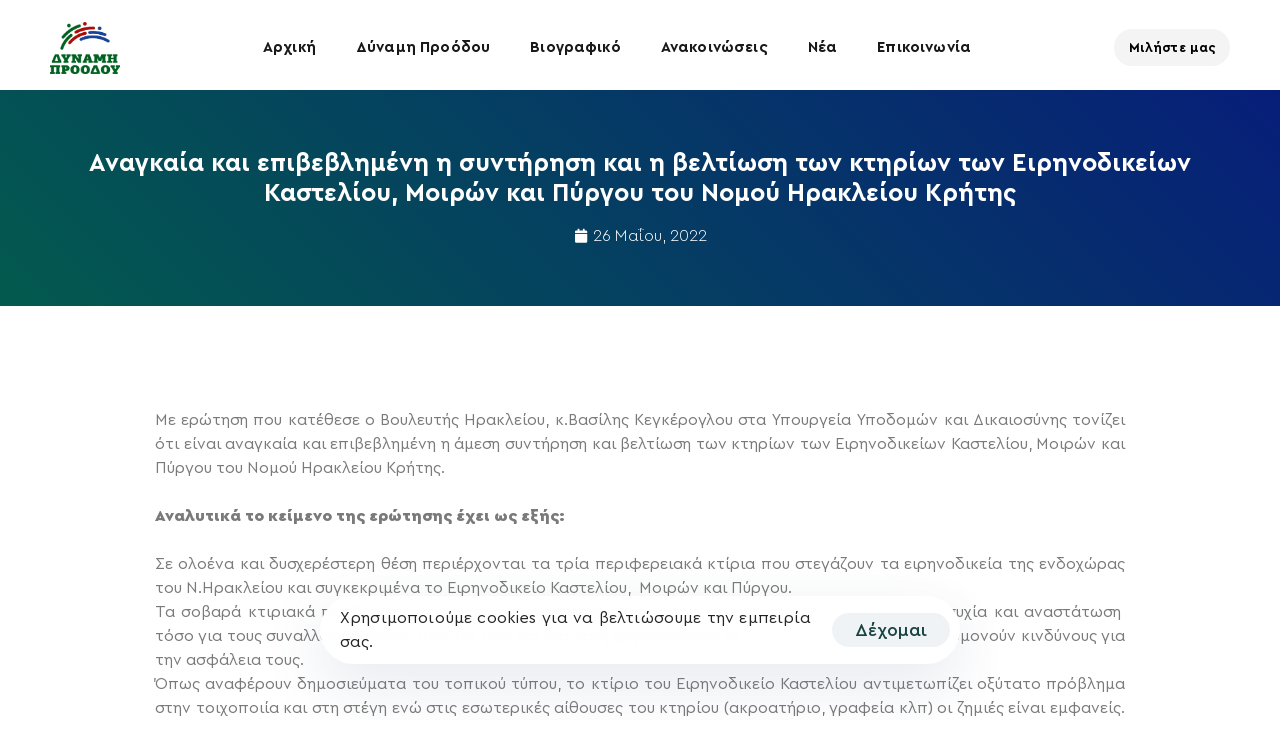

--- FILE ---
content_type: text/html; charset=utf-8
request_url: https://www.google.com/recaptcha/api2/anchor?ar=1&k=6LdHpv4lAAAAABoSlzHgUfZ1A6gulyJLWpkrI1L8&co=aHR0cHM6Ly9rZWdlcm9nbG91LmdyOjQ0Mw..&hl=en&v=N67nZn4AqZkNcbeMu4prBgzg&size=invisible&anchor-ms=20000&execute-ms=30000&cb=xzg3sluved14
body_size: 48689
content:
<!DOCTYPE HTML><html dir="ltr" lang="en"><head><meta http-equiv="Content-Type" content="text/html; charset=UTF-8">
<meta http-equiv="X-UA-Compatible" content="IE=edge">
<title>reCAPTCHA</title>
<style type="text/css">
/* cyrillic-ext */
@font-face {
  font-family: 'Roboto';
  font-style: normal;
  font-weight: 400;
  font-stretch: 100%;
  src: url(//fonts.gstatic.com/s/roboto/v48/KFO7CnqEu92Fr1ME7kSn66aGLdTylUAMa3GUBHMdazTgWw.woff2) format('woff2');
  unicode-range: U+0460-052F, U+1C80-1C8A, U+20B4, U+2DE0-2DFF, U+A640-A69F, U+FE2E-FE2F;
}
/* cyrillic */
@font-face {
  font-family: 'Roboto';
  font-style: normal;
  font-weight: 400;
  font-stretch: 100%;
  src: url(//fonts.gstatic.com/s/roboto/v48/KFO7CnqEu92Fr1ME7kSn66aGLdTylUAMa3iUBHMdazTgWw.woff2) format('woff2');
  unicode-range: U+0301, U+0400-045F, U+0490-0491, U+04B0-04B1, U+2116;
}
/* greek-ext */
@font-face {
  font-family: 'Roboto';
  font-style: normal;
  font-weight: 400;
  font-stretch: 100%;
  src: url(//fonts.gstatic.com/s/roboto/v48/KFO7CnqEu92Fr1ME7kSn66aGLdTylUAMa3CUBHMdazTgWw.woff2) format('woff2');
  unicode-range: U+1F00-1FFF;
}
/* greek */
@font-face {
  font-family: 'Roboto';
  font-style: normal;
  font-weight: 400;
  font-stretch: 100%;
  src: url(//fonts.gstatic.com/s/roboto/v48/KFO7CnqEu92Fr1ME7kSn66aGLdTylUAMa3-UBHMdazTgWw.woff2) format('woff2');
  unicode-range: U+0370-0377, U+037A-037F, U+0384-038A, U+038C, U+038E-03A1, U+03A3-03FF;
}
/* math */
@font-face {
  font-family: 'Roboto';
  font-style: normal;
  font-weight: 400;
  font-stretch: 100%;
  src: url(//fonts.gstatic.com/s/roboto/v48/KFO7CnqEu92Fr1ME7kSn66aGLdTylUAMawCUBHMdazTgWw.woff2) format('woff2');
  unicode-range: U+0302-0303, U+0305, U+0307-0308, U+0310, U+0312, U+0315, U+031A, U+0326-0327, U+032C, U+032F-0330, U+0332-0333, U+0338, U+033A, U+0346, U+034D, U+0391-03A1, U+03A3-03A9, U+03B1-03C9, U+03D1, U+03D5-03D6, U+03F0-03F1, U+03F4-03F5, U+2016-2017, U+2034-2038, U+203C, U+2040, U+2043, U+2047, U+2050, U+2057, U+205F, U+2070-2071, U+2074-208E, U+2090-209C, U+20D0-20DC, U+20E1, U+20E5-20EF, U+2100-2112, U+2114-2115, U+2117-2121, U+2123-214F, U+2190, U+2192, U+2194-21AE, U+21B0-21E5, U+21F1-21F2, U+21F4-2211, U+2213-2214, U+2216-22FF, U+2308-230B, U+2310, U+2319, U+231C-2321, U+2336-237A, U+237C, U+2395, U+239B-23B7, U+23D0, U+23DC-23E1, U+2474-2475, U+25AF, U+25B3, U+25B7, U+25BD, U+25C1, U+25CA, U+25CC, U+25FB, U+266D-266F, U+27C0-27FF, U+2900-2AFF, U+2B0E-2B11, U+2B30-2B4C, U+2BFE, U+3030, U+FF5B, U+FF5D, U+1D400-1D7FF, U+1EE00-1EEFF;
}
/* symbols */
@font-face {
  font-family: 'Roboto';
  font-style: normal;
  font-weight: 400;
  font-stretch: 100%;
  src: url(//fonts.gstatic.com/s/roboto/v48/KFO7CnqEu92Fr1ME7kSn66aGLdTylUAMaxKUBHMdazTgWw.woff2) format('woff2');
  unicode-range: U+0001-000C, U+000E-001F, U+007F-009F, U+20DD-20E0, U+20E2-20E4, U+2150-218F, U+2190, U+2192, U+2194-2199, U+21AF, U+21E6-21F0, U+21F3, U+2218-2219, U+2299, U+22C4-22C6, U+2300-243F, U+2440-244A, U+2460-24FF, U+25A0-27BF, U+2800-28FF, U+2921-2922, U+2981, U+29BF, U+29EB, U+2B00-2BFF, U+4DC0-4DFF, U+FFF9-FFFB, U+10140-1018E, U+10190-1019C, U+101A0, U+101D0-101FD, U+102E0-102FB, U+10E60-10E7E, U+1D2C0-1D2D3, U+1D2E0-1D37F, U+1F000-1F0FF, U+1F100-1F1AD, U+1F1E6-1F1FF, U+1F30D-1F30F, U+1F315, U+1F31C, U+1F31E, U+1F320-1F32C, U+1F336, U+1F378, U+1F37D, U+1F382, U+1F393-1F39F, U+1F3A7-1F3A8, U+1F3AC-1F3AF, U+1F3C2, U+1F3C4-1F3C6, U+1F3CA-1F3CE, U+1F3D4-1F3E0, U+1F3ED, U+1F3F1-1F3F3, U+1F3F5-1F3F7, U+1F408, U+1F415, U+1F41F, U+1F426, U+1F43F, U+1F441-1F442, U+1F444, U+1F446-1F449, U+1F44C-1F44E, U+1F453, U+1F46A, U+1F47D, U+1F4A3, U+1F4B0, U+1F4B3, U+1F4B9, U+1F4BB, U+1F4BF, U+1F4C8-1F4CB, U+1F4D6, U+1F4DA, U+1F4DF, U+1F4E3-1F4E6, U+1F4EA-1F4ED, U+1F4F7, U+1F4F9-1F4FB, U+1F4FD-1F4FE, U+1F503, U+1F507-1F50B, U+1F50D, U+1F512-1F513, U+1F53E-1F54A, U+1F54F-1F5FA, U+1F610, U+1F650-1F67F, U+1F687, U+1F68D, U+1F691, U+1F694, U+1F698, U+1F6AD, U+1F6B2, U+1F6B9-1F6BA, U+1F6BC, U+1F6C6-1F6CF, U+1F6D3-1F6D7, U+1F6E0-1F6EA, U+1F6F0-1F6F3, U+1F6F7-1F6FC, U+1F700-1F7FF, U+1F800-1F80B, U+1F810-1F847, U+1F850-1F859, U+1F860-1F887, U+1F890-1F8AD, U+1F8B0-1F8BB, U+1F8C0-1F8C1, U+1F900-1F90B, U+1F93B, U+1F946, U+1F984, U+1F996, U+1F9E9, U+1FA00-1FA6F, U+1FA70-1FA7C, U+1FA80-1FA89, U+1FA8F-1FAC6, U+1FACE-1FADC, U+1FADF-1FAE9, U+1FAF0-1FAF8, U+1FB00-1FBFF;
}
/* vietnamese */
@font-face {
  font-family: 'Roboto';
  font-style: normal;
  font-weight: 400;
  font-stretch: 100%;
  src: url(//fonts.gstatic.com/s/roboto/v48/KFO7CnqEu92Fr1ME7kSn66aGLdTylUAMa3OUBHMdazTgWw.woff2) format('woff2');
  unicode-range: U+0102-0103, U+0110-0111, U+0128-0129, U+0168-0169, U+01A0-01A1, U+01AF-01B0, U+0300-0301, U+0303-0304, U+0308-0309, U+0323, U+0329, U+1EA0-1EF9, U+20AB;
}
/* latin-ext */
@font-face {
  font-family: 'Roboto';
  font-style: normal;
  font-weight: 400;
  font-stretch: 100%;
  src: url(//fonts.gstatic.com/s/roboto/v48/KFO7CnqEu92Fr1ME7kSn66aGLdTylUAMa3KUBHMdazTgWw.woff2) format('woff2');
  unicode-range: U+0100-02BA, U+02BD-02C5, U+02C7-02CC, U+02CE-02D7, U+02DD-02FF, U+0304, U+0308, U+0329, U+1D00-1DBF, U+1E00-1E9F, U+1EF2-1EFF, U+2020, U+20A0-20AB, U+20AD-20C0, U+2113, U+2C60-2C7F, U+A720-A7FF;
}
/* latin */
@font-face {
  font-family: 'Roboto';
  font-style: normal;
  font-weight: 400;
  font-stretch: 100%;
  src: url(//fonts.gstatic.com/s/roboto/v48/KFO7CnqEu92Fr1ME7kSn66aGLdTylUAMa3yUBHMdazQ.woff2) format('woff2');
  unicode-range: U+0000-00FF, U+0131, U+0152-0153, U+02BB-02BC, U+02C6, U+02DA, U+02DC, U+0304, U+0308, U+0329, U+2000-206F, U+20AC, U+2122, U+2191, U+2193, U+2212, U+2215, U+FEFF, U+FFFD;
}
/* cyrillic-ext */
@font-face {
  font-family: 'Roboto';
  font-style: normal;
  font-weight: 500;
  font-stretch: 100%;
  src: url(//fonts.gstatic.com/s/roboto/v48/KFO7CnqEu92Fr1ME7kSn66aGLdTylUAMa3GUBHMdazTgWw.woff2) format('woff2');
  unicode-range: U+0460-052F, U+1C80-1C8A, U+20B4, U+2DE0-2DFF, U+A640-A69F, U+FE2E-FE2F;
}
/* cyrillic */
@font-face {
  font-family: 'Roboto';
  font-style: normal;
  font-weight: 500;
  font-stretch: 100%;
  src: url(//fonts.gstatic.com/s/roboto/v48/KFO7CnqEu92Fr1ME7kSn66aGLdTylUAMa3iUBHMdazTgWw.woff2) format('woff2');
  unicode-range: U+0301, U+0400-045F, U+0490-0491, U+04B0-04B1, U+2116;
}
/* greek-ext */
@font-face {
  font-family: 'Roboto';
  font-style: normal;
  font-weight: 500;
  font-stretch: 100%;
  src: url(//fonts.gstatic.com/s/roboto/v48/KFO7CnqEu92Fr1ME7kSn66aGLdTylUAMa3CUBHMdazTgWw.woff2) format('woff2');
  unicode-range: U+1F00-1FFF;
}
/* greek */
@font-face {
  font-family: 'Roboto';
  font-style: normal;
  font-weight: 500;
  font-stretch: 100%;
  src: url(//fonts.gstatic.com/s/roboto/v48/KFO7CnqEu92Fr1ME7kSn66aGLdTylUAMa3-UBHMdazTgWw.woff2) format('woff2');
  unicode-range: U+0370-0377, U+037A-037F, U+0384-038A, U+038C, U+038E-03A1, U+03A3-03FF;
}
/* math */
@font-face {
  font-family: 'Roboto';
  font-style: normal;
  font-weight: 500;
  font-stretch: 100%;
  src: url(//fonts.gstatic.com/s/roboto/v48/KFO7CnqEu92Fr1ME7kSn66aGLdTylUAMawCUBHMdazTgWw.woff2) format('woff2');
  unicode-range: U+0302-0303, U+0305, U+0307-0308, U+0310, U+0312, U+0315, U+031A, U+0326-0327, U+032C, U+032F-0330, U+0332-0333, U+0338, U+033A, U+0346, U+034D, U+0391-03A1, U+03A3-03A9, U+03B1-03C9, U+03D1, U+03D5-03D6, U+03F0-03F1, U+03F4-03F5, U+2016-2017, U+2034-2038, U+203C, U+2040, U+2043, U+2047, U+2050, U+2057, U+205F, U+2070-2071, U+2074-208E, U+2090-209C, U+20D0-20DC, U+20E1, U+20E5-20EF, U+2100-2112, U+2114-2115, U+2117-2121, U+2123-214F, U+2190, U+2192, U+2194-21AE, U+21B0-21E5, U+21F1-21F2, U+21F4-2211, U+2213-2214, U+2216-22FF, U+2308-230B, U+2310, U+2319, U+231C-2321, U+2336-237A, U+237C, U+2395, U+239B-23B7, U+23D0, U+23DC-23E1, U+2474-2475, U+25AF, U+25B3, U+25B7, U+25BD, U+25C1, U+25CA, U+25CC, U+25FB, U+266D-266F, U+27C0-27FF, U+2900-2AFF, U+2B0E-2B11, U+2B30-2B4C, U+2BFE, U+3030, U+FF5B, U+FF5D, U+1D400-1D7FF, U+1EE00-1EEFF;
}
/* symbols */
@font-face {
  font-family: 'Roboto';
  font-style: normal;
  font-weight: 500;
  font-stretch: 100%;
  src: url(//fonts.gstatic.com/s/roboto/v48/KFO7CnqEu92Fr1ME7kSn66aGLdTylUAMaxKUBHMdazTgWw.woff2) format('woff2');
  unicode-range: U+0001-000C, U+000E-001F, U+007F-009F, U+20DD-20E0, U+20E2-20E4, U+2150-218F, U+2190, U+2192, U+2194-2199, U+21AF, U+21E6-21F0, U+21F3, U+2218-2219, U+2299, U+22C4-22C6, U+2300-243F, U+2440-244A, U+2460-24FF, U+25A0-27BF, U+2800-28FF, U+2921-2922, U+2981, U+29BF, U+29EB, U+2B00-2BFF, U+4DC0-4DFF, U+FFF9-FFFB, U+10140-1018E, U+10190-1019C, U+101A0, U+101D0-101FD, U+102E0-102FB, U+10E60-10E7E, U+1D2C0-1D2D3, U+1D2E0-1D37F, U+1F000-1F0FF, U+1F100-1F1AD, U+1F1E6-1F1FF, U+1F30D-1F30F, U+1F315, U+1F31C, U+1F31E, U+1F320-1F32C, U+1F336, U+1F378, U+1F37D, U+1F382, U+1F393-1F39F, U+1F3A7-1F3A8, U+1F3AC-1F3AF, U+1F3C2, U+1F3C4-1F3C6, U+1F3CA-1F3CE, U+1F3D4-1F3E0, U+1F3ED, U+1F3F1-1F3F3, U+1F3F5-1F3F7, U+1F408, U+1F415, U+1F41F, U+1F426, U+1F43F, U+1F441-1F442, U+1F444, U+1F446-1F449, U+1F44C-1F44E, U+1F453, U+1F46A, U+1F47D, U+1F4A3, U+1F4B0, U+1F4B3, U+1F4B9, U+1F4BB, U+1F4BF, U+1F4C8-1F4CB, U+1F4D6, U+1F4DA, U+1F4DF, U+1F4E3-1F4E6, U+1F4EA-1F4ED, U+1F4F7, U+1F4F9-1F4FB, U+1F4FD-1F4FE, U+1F503, U+1F507-1F50B, U+1F50D, U+1F512-1F513, U+1F53E-1F54A, U+1F54F-1F5FA, U+1F610, U+1F650-1F67F, U+1F687, U+1F68D, U+1F691, U+1F694, U+1F698, U+1F6AD, U+1F6B2, U+1F6B9-1F6BA, U+1F6BC, U+1F6C6-1F6CF, U+1F6D3-1F6D7, U+1F6E0-1F6EA, U+1F6F0-1F6F3, U+1F6F7-1F6FC, U+1F700-1F7FF, U+1F800-1F80B, U+1F810-1F847, U+1F850-1F859, U+1F860-1F887, U+1F890-1F8AD, U+1F8B0-1F8BB, U+1F8C0-1F8C1, U+1F900-1F90B, U+1F93B, U+1F946, U+1F984, U+1F996, U+1F9E9, U+1FA00-1FA6F, U+1FA70-1FA7C, U+1FA80-1FA89, U+1FA8F-1FAC6, U+1FACE-1FADC, U+1FADF-1FAE9, U+1FAF0-1FAF8, U+1FB00-1FBFF;
}
/* vietnamese */
@font-face {
  font-family: 'Roboto';
  font-style: normal;
  font-weight: 500;
  font-stretch: 100%;
  src: url(//fonts.gstatic.com/s/roboto/v48/KFO7CnqEu92Fr1ME7kSn66aGLdTylUAMa3OUBHMdazTgWw.woff2) format('woff2');
  unicode-range: U+0102-0103, U+0110-0111, U+0128-0129, U+0168-0169, U+01A0-01A1, U+01AF-01B0, U+0300-0301, U+0303-0304, U+0308-0309, U+0323, U+0329, U+1EA0-1EF9, U+20AB;
}
/* latin-ext */
@font-face {
  font-family: 'Roboto';
  font-style: normal;
  font-weight: 500;
  font-stretch: 100%;
  src: url(//fonts.gstatic.com/s/roboto/v48/KFO7CnqEu92Fr1ME7kSn66aGLdTylUAMa3KUBHMdazTgWw.woff2) format('woff2');
  unicode-range: U+0100-02BA, U+02BD-02C5, U+02C7-02CC, U+02CE-02D7, U+02DD-02FF, U+0304, U+0308, U+0329, U+1D00-1DBF, U+1E00-1E9F, U+1EF2-1EFF, U+2020, U+20A0-20AB, U+20AD-20C0, U+2113, U+2C60-2C7F, U+A720-A7FF;
}
/* latin */
@font-face {
  font-family: 'Roboto';
  font-style: normal;
  font-weight: 500;
  font-stretch: 100%;
  src: url(//fonts.gstatic.com/s/roboto/v48/KFO7CnqEu92Fr1ME7kSn66aGLdTylUAMa3yUBHMdazQ.woff2) format('woff2');
  unicode-range: U+0000-00FF, U+0131, U+0152-0153, U+02BB-02BC, U+02C6, U+02DA, U+02DC, U+0304, U+0308, U+0329, U+2000-206F, U+20AC, U+2122, U+2191, U+2193, U+2212, U+2215, U+FEFF, U+FFFD;
}
/* cyrillic-ext */
@font-face {
  font-family: 'Roboto';
  font-style: normal;
  font-weight: 900;
  font-stretch: 100%;
  src: url(//fonts.gstatic.com/s/roboto/v48/KFO7CnqEu92Fr1ME7kSn66aGLdTylUAMa3GUBHMdazTgWw.woff2) format('woff2');
  unicode-range: U+0460-052F, U+1C80-1C8A, U+20B4, U+2DE0-2DFF, U+A640-A69F, U+FE2E-FE2F;
}
/* cyrillic */
@font-face {
  font-family: 'Roboto';
  font-style: normal;
  font-weight: 900;
  font-stretch: 100%;
  src: url(//fonts.gstatic.com/s/roboto/v48/KFO7CnqEu92Fr1ME7kSn66aGLdTylUAMa3iUBHMdazTgWw.woff2) format('woff2');
  unicode-range: U+0301, U+0400-045F, U+0490-0491, U+04B0-04B1, U+2116;
}
/* greek-ext */
@font-face {
  font-family: 'Roboto';
  font-style: normal;
  font-weight: 900;
  font-stretch: 100%;
  src: url(//fonts.gstatic.com/s/roboto/v48/KFO7CnqEu92Fr1ME7kSn66aGLdTylUAMa3CUBHMdazTgWw.woff2) format('woff2');
  unicode-range: U+1F00-1FFF;
}
/* greek */
@font-face {
  font-family: 'Roboto';
  font-style: normal;
  font-weight: 900;
  font-stretch: 100%;
  src: url(//fonts.gstatic.com/s/roboto/v48/KFO7CnqEu92Fr1ME7kSn66aGLdTylUAMa3-UBHMdazTgWw.woff2) format('woff2');
  unicode-range: U+0370-0377, U+037A-037F, U+0384-038A, U+038C, U+038E-03A1, U+03A3-03FF;
}
/* math */
@font-face {
  font-family: 'Roboto';
  font-style: normal;
  font-weight: 900;
  font-stretch: 100%;
  src: url(//fonts.gstatic.com/s/roboto/v48/KFO7CnqEu92Fr1ME7kSn66aGLdTylUAMawCUBHMdazTgWw.woff2) format('woff2');
  unicode-range: U+0302-0303, U+0305, U+0307-0308, U+0310, U+0312, U+0315, U+031A, U+0326-0327, U+032C, U+032F-0330, U+0332-0333, U+0338, U+033A, U+0346, U+034D, U+0391-03A1, U+03A3-03A9, U+03B1-03C9, U+03D1, U+03D5-03D6, U+03F0-03F1, U+03F4-03F5, U+2016-2017, U+2034-2038, U+203C, U+2040, U+2043, U+2047, U+2050, U+2057, U+205F, U+2070-2071, U+2074-208E, U+2090-209C, U+20D0-20DC, U+20E1, U+20E5-20EF, U+2100-2112, U+2114-2115, U+2117-2121, U+2123-214F, U+2190, U+2192, U+2194-21AE, U+21B0-21E5, U+21F1-21F2, U+21F4-2211, U+2213-2214, U+2216-22FF, U+2308-230B, U+2310, U+2319, U+231C-2321, U+2336-237A, U+237C, U+2395, U+239B-23B7, U+23D0, U+23DC-23E1, U+2474-2475, U+25AF, U+25B3, U+25B7, U+25BD, U+25C1, U+25CA, U+25CC, U+25FB, U+266D-266F, U+27C0-27FF, U+2900-2AFF, U+2B0E-2B11, U+2B30-2B4C, U+2BFE, U+3030, U+FF5B, U+FF5D, U+1D400-1D7FF, U+1EE00-1EEFF;
}
/* symbols */
@font-face {
  font-family: 'Roboto';
  font-style: normal;
  font-weight: 900;
  font-stretch: 100%;
  src: url(//fonts.gstatic.com/s/roboto/v48/KFO7CnqEu92Fr1ME7kSn66aGLdTylUAMaxKUBHMdazTgWw.woff2) format('woff2');
  unicode-range: U+0001-000C, U+000E-001F, U+007F-009F, U+20DD-20E0, U+20E2-20E4, U+2150-218F, U+2190, U+2192, U+2194-2199, U+21AF, U+21E6-21F0, U+21F3, U+2218-2219, U+2299, U+22C4-22C6, U+2300-243F, U+2440-244A, U+2460-24FF, U+25A0-27BF, U+2800-28FF, U+2921-2922, U+2981, U+29BF, U+29EB, U+2B00-2BFF, U+4DC0-4DFF, U+FFF9-FFFB, U+10140-1018E, U+10190-1019C, U+101A0, U+101D0-101FD, U+102E0-102FB, U+10E60-10E7E, U+1D2C0-1D2D3, U+1D2E0-1D37F, U+1F000-1F0FF, U+1F100-1F1AD, U+1F1E6-1F1FF, U+1F30D-1F30F, U+1F315, U+1F31C, U+1F31E, U+1F320-1F32C, U+1F336, U+1F378, U+1F37D, U+1F382, U+1F393-1F39F, U+1F3A7-1F3A8, U+1F3AC-1F3AF, U+1F3C2, U+1F3C4-1F3C6, U+1F3CA-1F3CE, U+1F3D4-1F3E0, U+1F3ED, U+1F3F1-1F3F3, U+1F3F5-1F3F7, U+1F408, U+1F415, U+1F41F, U+1F426, U+1F43F, U+1F441-1F442, U+1F444, U+1F446-1F449, U+1F44C-1F44E, U+1F453, U+1F46A, U+1F47D, U+1F4A3, U+1F4B0, U+1F4B3, U+1F4B9, U+1F4BB, U+1F4BF, U+1F4C8-1F4CB, U+1F4D6, U+1F4DA, U+1F4DF, U+1F4E3-1F4E6, U+1F4EA-1F4ED, U+1F4F7, U+1F4F9-1F4FB, U+1F4FD-1F4FE, U+1F503, U+1F507-1F50B, U+1F50D, U+1F512-1F513, U+1F53E-1F54A, U+1F54F-1F5FA, U+1F610, U+1F650-1F67F, U+1F687, U+1F68D, U+1F691, U+1F694, U+1F698, U+1F6AD, U+1F6B2, U+1F6B9-1F6BA, U+1F6BC, U+1F6C6-1F6CF, U+1F6D3-1F6D7, U+1F6E0-1F6EA, U+1F6F0-1F6F3, U+1F6F7-1F6FC, U+1F700-1F7FF, U+1F800-1F80B, U+1F810-1F847, U+1F850-1F859, U+1F860-1F887, U+1F890-1F8AD, U+1F8B0-1F8BB, U+1F8C0-1F8C1, U+1F900-1F90B, U+1F93B, U+1F946, U+1F984, U+1F996, U+1F9E9, U+1FA00-1FA6F, U+1FA70-1FA7C, U+1FA80-1FA89, U+1FA8F-1FAC6, U+1FACE-1FADC, U+1FADF-1FAE9, U+1FAF0-1FAF8, U+1FB00-1FBFF;
}
/* vietnamese */
@font-face {
  font-family: 'Roboto';
  font-style: normal;
  font-weight: 900;
  font-stretch: 100%;
  src: url(//fonts.gstatic.com/s/roboto/v48/KFO7CnqEu92Fr1ME7kSn66aGLdTylUAMa3OUBHMdazTgWw.woff2) format('woff2');
  unicode-range: U+0102-0103, U+0110-0111, U+0128-0129, U+0168-0169, U+01A0-01A1, U+01AF-01B0, U+0300-0301, U+0303-0304, U+0308-0309, U+0323, U+0329, U+1EA0-1EF9, U+20AB;
}
/* latin-ext */
@font-face {
  font-family: 'Roboto';
  font-style: normal;
  font-weight: 900;
  font-stretch: 100%;
  src: url(//fonts.gstatic.com/s/roboto/v48/KFO7CnqEu92Fr1ME7kSn66aGLdTylUAMa3KUBHMdazTgWw.woff2) format('woff2');
  unicode-range: U+0100-02BA, U+02BD-02C5, U+02C7-02CC, U+02CE-02D7, U+02DD-02FF, U+0304, U+0308, U+0329, U+1D00-1DBF, U+1E00-1E9F, U+1EF2-1EFF, U+2020, U+20A0-20AB, U+20AD-20C0, U+2113, U+2C60-2C7F, U+A720-A7FF;
}
/* latin */
@font-face {
  font-family: 'Roboto';
  font-style: normal;
  font-weight: 900;
  font-stretch: 100%;
  src: url(//fonts.gstatic.com/s/roboto/v48/KFO7CnqEu92Fr1ME7kSn66aGLdTylUAMa3yUBHMdazQ.woff2) format('woff2');
  unicode-range: U+0000-00FF, U+0131, U+0152-0153, U+02BB-02BC, U+02C6, U+02DA, U+02DC, U+0304, U+0308, U+0329, U+2000-206F, U+20AC, U+2122, U+2191, U+2193, U+2212, U+2215, U+FEFF, U+FFFD;
}

</style>
<link rel="stylesheet" type="text/css" href="https://www.gstatic.com/recaptcha/releases/N67nZn4AqZkNcbeMu4prBgzg/styles__ltr.css">
<script nonce="iJy1rxoL2ObASGrU8rAHIQ" type="text/javascript">window['__recaptcha_api'] = 'https://www.google.com/recaptcha/api2/';</script>
<script type="text/javascript" src="https://www.gstatic.com/recaptcha/releases/N67nZn4AqZkNcbeMu4prBgzg/recaptcha__en.js" nonce="iJy1rxoL2ObASGrU8rAHIQ">
      
    </script></head>
<body><div id="rc-anchor-alert" class="rc-anchor-alert"></div>
<input type="hidden" id="recaptcha-token" value="[base64]">
<script type="text/javascript" nonce="iJy1rxoL2ObASGrU8rAHIQ">
      recaptcha.anchor.Main.init("[\x22ainput\x22,[\x22bgdata\x22,\x22\x22,\[base64]/[base64]/[base64]/[base64]/[base64]/[base64]/KGcoTywyNTMsTy5PKSxVRyhPLEMpKTpnKE8sMjUzLEMpLE8pKSxsKSksTykpfSxieT1mdW5jdGlvbihDLE8sdSxsKXtmb3IobD0odT1SKEMpLDApO08+MDtPLS0pbD1sPDw4fFooQyk7ZyhDLHUsbCl9LFVHPWZ1bmN0aW9uKEMsTyl7Qy5pLmxlbmd0aD4xMDQ/[base64]/[base64]/[base64]/[base64]/[base64]/[base64]/[base64]\\u003d\x22,\[base64]\\u003d\x22,\[base64]/CtgrCqTp+wqLCvsKow5XChWPDoRfDhsOQLcK2BUJ8DcKPw4XDp8KOwoU5w6bDi8OidsO0w4pwwow8cT/DhcKgw6whXydtwoJSFwjCqy7Cgz3ChBlYw6oNXsKIwqPDohp3wpt0OU3DrzrCl8KpHVFzw7YdVMKhwqA0RMKRw60SB13ChmDDvBB1wp3DqMKow4wiw4d9Dj/DrMOTw73DsxM4wrPCkD/DkcOkCmdSw6BfMsOAw4hZFMOCVsK7RsKvwrjCk8K5wr0tLsKQw7sUIwXCmy4dJHvDgj1Va8KyDsOyNg0fw4hXwrLDhMOBS8ONw4LDjcOEaMOvb8O8acKBwqnDmErDiAYNexE8wpvCscKhNcKvw6/Cr8K3Nl8lVVN6AMOYQ2vDmMOuJELCp3QnZcKswqjDqMOXw5pRdcKuHcKCwoUbw5gjayfCpMO2w57CvsKibz44w7Q2w5DCo8KgcsKqC8ORccKLAMKVM3YswoEtVVoTFj7Cp0Jlw5zDoR1Vwq9cFSZ6SsOqGMKEwoU/GcK8ATUjwrsLRcO1w40gUsO1w5lAw6s0CBPDqcO+w7JGC8Kkw7pPecOJSwXCt1XCqmLCoBrCjgnCuztrVcOtbcOow4AXORgxHsKkwrjCjCYrU8K/w6V0DcK9DcOFwp4Jwpc9wqQmw73Dt0TCr8OXeMKCH8OMBi/DucKRwqRdMmzDg35ow41Uw4LDjGEBw6Ica1VOTVPClyAxFcKTJMKcw6hqQ8Ofw6/[base64]/Dk8O2wrkIw4sbecKGOV7Cq8KOOMOvwo3DpzIewp/DrsKnDykSZMOFJGgZdMOda0/DnMOKw7DDml5jCjwBw4LCrcOpw6howpjDqGzCgxB8w7zChAFmwqcIfxADQkPCocKVw5fCg8Kew7IrLHfCkAh7wqFZDcK9W8KNwqTCpiIzXhHCuULCqVI5w6kPw5PDgD8nfEBnGcKhw7hnw75ewoIYw4bDjTzDsinDmMK/wq/DmjkNTcOKwrLDvxkHXMK7w77DksK8w53Dl0/[base64]/Du0c8TMOXw4kCDyjDicKvBMK4dMOTVW5IJWvClsOObgobVMOiGcOlw6xIH0TCuVMjAid8wqldw7gjeMK6f8OTwqjDrC/Dm2x5WETDrT3DrMKgEMKyYEMSw4o8dBrCn0k/wr4ww7/CtcKPNUrCqnbDhsKaQ8ODbMK1w6k7AsKLAsKzTxDDrDUDcsOpwpXCvXEOw4vDv8KPbsOsUMKaPUxTw5Fpw6xzw5EdDSwCJUnCmTbDlsOAEDIWwonDrMKzwqjCsDUJw74/wq3CswnDs2JTwozCpsKSVcK6BMKKwodhM8KIw442w7nCr8K7MAEZeMOsE8K9w43DlmM7w5Q1wrvCv3LDslsvCcKZw5Rjw5wcHV3Cp8O7emPCp0kJZ8OeCiXDgyHCl3vDglZUHMKgdcKYwqrCqMOnwp7DvMO/[base64]/LmzDisO3HnNMXQ/Do2jCmElCw7sDWsKnX8Otw6jCv8KULXPDq8OvwoPDjsKUw4lQw5R/VMK5wr/CtsK/w7rDtGTCt8KnJSpIY1jDtMOYwpEmLBEQworDmktaVsKGw5U8eMKIeU/[base64]/BA/DkMKhI8Kfw5wAASsAPxlYaMOHIlnCoMOtNsO/wrvDusK3J8OCw785wrvCgMKUw6MCw7oTPMONEiRbw69iTMO6w6AXwoMNwr3DisKDwpHCtxHCm8KlbsK9CmhcX08uGcOhQMK7w6RCw4/Du8KDwp/[base64]/Dj1bCm39ww54kV8KAecOMw6VUC0IFV8OLwrl+OcKGdBzDmi3DjzMdJQ0TT8K8w71eesKCwrtNw6k1w7bCqhdVwqpKHDfDnsOzfcOAO13DjBFhW3jCsULDm8ORXcOobBokaCjDoMOHwpPCsifCkWRswr/CrR7DiMKbw7PDtcOENcKCw4bDqMK/cTQzM8KRw4bDpV9Qw7/[base64]/[base64]/[base64]/CqETDhwMofFrDqmJBNg1zGcOyQSnDh8KNwr/CuMKSwoZRw5kzw6zDj27Chnx9acKHJB0PdQDCu8OLBQHDu8OUwrLDuhB0IVzCoMKSwr5MQcKWwp4JwqF9O8KxNE0uasOzw5hlXXZfwrM8TcKzwqsxwqhgDMOuNA/Du8OGw4M9wpbCjcOWIsKwwrYZa8K/EQXCp07Cj0bCs1lzw6wOeQwUGj/[base64]/Cmh9EQcKqw68qcx9cA2Uiw5pXw5QmRkYkwq7DgsOxR2DClRlDQcOfRQHDqMKFVcKGwrVyOibDscKnQA/[base64]/CmBfDucKhw6XCrHzCixovSUplw53Dl0jDlSpYKsOyV8OXw4EuLsOGw4DCrsOuHMOqLHxGGzg/S8KCVMK3wqFNNEXCtcOJwqMwVQMEw4Y1Sg/[base64]/[base64]/anwjXA5cwoIDw7tvwpvDrMOYw4jCrgrDrAptacOdw7UsNUXCjMOWwooRDwVuw6MGbsKtLRDCuQhvw6/CrSzDpEpqUUc2NQLDgCIrwrHDlsOnIj97NMK8wp9RYsKSw7LDj0AXP0M7WsOtQsKpwqfDg8Omwqwiw5vDhi/DvsOEw4grw6lrwrEmaU3CqFsww6bDrV/DjcKmCMOnwpUawr3CncKxXsOEY8K7wp5KQG7CpjR/CsKLScKdMMKLwrISCHbCm8KmY8Orw5nDtcO1wo0qdC1ywprDicKNfMKywrsjYAXDmxLChcKGRMKvPnETw4LDp8Kowrw5RcORw4JzN8Opw4twJsK6wppAVsKdfQk8wqp3w6jCvMKNwp/CmsK1CsKEwpvCjgxDw7/[base64]/CpxFxEjQOL25yQcK0Oh18w4nDl8KVEjkmB8O1Dx1Hwq/DicO7wp1rw63CvyXCqyrCg8ONDz3Dq1UgInl5egtuw5NXw6LCkHPDusK2wovCugwHworCjRwrwrTDjXZ8KCXDq3jCoMKpwqZxwp/Cm8K6w7LDhsKlwrAkQRxKBcKfPScXw5/CoMKVLMKSHMKPAsKxw7DDuDN+G8K9eMKtwo47w6bDlT7CtBXCpcKswpjCoWFzZsKLDX5YGy7CscKAwrcWw5/Cu8KHAG3DtixCEsKLw5pCw6JswqN4wrLCosKAQV/CucK+wrDCtxDDkcKZQsOAwopCw4DDl07CsMKpCsKaYVVDFsKXwonDgRB3T8K+VsOIwpRmWsOwe0s0NMOIesO+w5HDtxF5GEUgw7TDu8K9SwzCisK6wqfCqD/CvXTDrBHCticywojCtcKaw7nCsykTVFBRwpIrbcKDwqIvwoXDuCrDlh7Do1Z0bSrCocOyw4XDv8OvCiHDmnvDh1rDpi3DjsKDTsK9E8KtwohKEMKnw79jf8KRw7k0ZcOFw6dCWUxbXGTCnsO/MgDCpHvDsCzDsl/[base64]/DlCHDrsOLfcKsWRFGUR/Du8O6L8OLw6HCi8K/woZvw7vDvh4gI0PCmzU8R3EmA3wGw543CcO7wr1kIBLCjlfDu8OJwolPwp5rOsKhGWTDgS8uXMKefTVYw7HCtcOkb8KIVVVdw7s2InfCi8OrTCfDm3BuwoHCucKdw4gew5zDpMKzSsOhc2DDpzbCocOww4nDrm8cwoPCi8O/woHDvGsEwpVswqR2W8OkYsK1wrzDkzQWw7ovw6zDoA0Awq7DqMKnQgTDisOQB8OhCwsVJU3CqSphw6DDjsOiVMOcwpDCiMORDj4tw7V4wpYIXsO6P8KuMBIqNsObdldsw50qV8ODwp/Co14RC8KXeMKWcsOEw60twpokwqXDvsOqw4TCiDoVfEfCmsKbw6QYw7MXGAfCg0DDnMOTNFvDlcKJwrHDvcKdw7jDvk0WXkJAw7hdw6vCi8K6w5AyS8KcwqjDnlxXwozCtAbDlCPDi8O4w6Qvw6l6eG5mw7U0NMKNw4E0fSLDsw/DuU8lw6oewpo4DFrDgEPDqsKLwqI7JsOkwpLDp8O+fTlew59wMjUEw7osNsK3w7ggwqBnwospScKmLcKUwrtsCxYUVzPCpmFeEznCq8K7DcOkYsOCK8KMWF06w6FAVC3Djy/CrcONwrLClcOEwpdpYWbCq8OTdXPDgVIbZmIMZcKBJMKWbcKpwo7CoT7ChsOCw57Dv2IlPAxvw4vCrcK5A8OxOMKdw5k+wofCl8KTX8K7wqd7wrDDgxpDISRiw7XDmlwxIcOBw6MQwq3Dr8O/aBMCLsKxIXXCol7DqcOACMKaZhLCp8OTwrjDtRjCq8KaRRc8w61yTQDDhnYRwqEje8Kewo9RFsO7WifCiGdIwq96w6vDnkJKwqt4HcOsC3nCuQ/[base64]/[base64]/wrDCj1rCsmTDvsK6eU9MwobCpsKhw4/CgsKMOsKTwqhqejvDvywXwqbDhHkVf8KtZsKAUDnCm8O+C8O8UcK9wp9jw5HDr1vDvcOQXMK6MsK4woB7KMK7w7ZBwpvDqcO8X1UjScKMw59sdMKAKT/[base64]/GwHDtMO3wqTCssOawozCiwHDqwrCp8O5wpPDmcKSwo0IwqoaJcOswpcTwrxjRcOcwo0hXsKSwphcasKawphBw6Zow4TCgQTDqQ/CjGXCrMO5NMKUw5ROw6zDssO0VMOFBTk5GMK3RwkqWMOMA8K6e8OaCMOawrzDiWHDqcKIw5jCjT/[base64]/w5nChsOPSVkAKMOMwoEdQ8OpYlljG8Okw7vCq8Ojw6DCtsKqHcKGwp4PRMKZw4rDiTXDq8O4PEzDhA4Zw7t+wqTDrsO/wo5lT0fDisOABDB/IVpBwqHDikFHwp/[base64]/DnBPClXLDsFd/XgchGXXCusKdH8O1HGdAK1fClC5xLiQew6ZlTFfDqywpDBnCjgFYwp5swqpAIMOFX8OWw5TDgMKtScKkw4gMFStCRsKQwrrCrcO/wqhbw7k+w5PDscKaTsOkwp8gRMKnwqAjw6jCqsOaw4tnA8KaM8KnecO/woJEw7R3w4htw6rClAsSw6fCvsKIw7pbMsOPKQ/Cq8OWcxvCjXzDscOrwpnDigknw7fCk8O5UMOsRsO0w5U2SVN6w6/DgMObw4kMd2vDjMKQwp/CtVYtw6LDh8KlVl7DnMO0ExLClcONKDLDrFpAwqHCrnvCmjZSwrs4fsO6dl1/[base64]/DjcKXcAfCicKdw53DjcOGwpDClcKaXiE1w4MnElfDncKqwrXChMO2w4rCmsOawqLCtw/CmWllwrLDnsKiPQZQcHvDvDJOwovCvsK9wrrDszXCk8Oxw5dzw6DCisKvw7hrJ8OBwprChyLDiirDpgJ6fDjDtWohUxInwplBb8OoYg0sUi7DusOqw69yw5Vaw7nDhSjDpmLDi8KDwrLDrsK/wrQyU8OqTMOodhF1KMOlw5TCuWAVOwvDosKsYXPCkcKXwpcSw5DCiBXCrXjDoVvChVDDhsOvDcKWDsOUVcK8WcK3HU5iw4g3wpNhYMOlIsOWABQhwpHDtcOGwqPDvDZhw6YfwpPCuMK3wrN2TcOfw6/CgR/Cg23DpcK0w5BNQsK/wqYUwqjDj8Kawo7DuxnCvTIMHcOfwoNib8KGFMKccB5EfVglw6bDkMKsaWk4RsOhwqIvw7k+w4oeCT5XdDgODsKIRsOiwpzDqcKpw4vCmF7DvcOnO8KmPMK/GcK2w6nDhMKTwqHCtDDCj34YO0hlS1HDgcOfRsOCLMKRBsKWwpUyDElwcWfCqi/Cq2RSwqHDvlQ/e8KDwp3Ck8K3wrpBwotswpjDgcKEwr7Cl8OjLMKPw53DssO0wq8jQm7CiMKkw53Cv8OHNkTDrMOfw5/DsMKRPyjDjUA+wrVzEsK9wpHDswlpw4Ahd8OMcF4kbntEwrXDgFgxPMKUY8KZFzMNCF4WBMOKw6nDn8KMacKRDxRHOWDCmnseUzPCjcKXw5LCgmTDpSLDr8OMwoTDthXDnRjCscOLGsK4PcKMwqzDt8O/I8K+asOaw73CvwXCglvCtQQzw5bCvcOTKhR3wofDojsiw4oWw6UxwqdfKVMzwqcsw6FaUzhmUkrDjkjCmsOPThVAwokhairCknE6WsKKXcOGw5TCowrCnMOswq7CjcObX8O7ABnChzRGw5nCmRLDnMOaw4tKwoPCoMOhYSbCrhIcwrTDgxh4YD/[base64]/ecKBCcOTw4nDpAvDnMKIw4JrwpjDgCbDtsO4RsKLLcOGK35oIWMtw5IcQFvCoMKafGgew4rDjCxBScKuZE/Do0/DsnkjecKwFRfCgcORwpTCgyo0wq/[base64]/DvsOBacOsw58Fw6JiwplnKilaw61Fw7JxKMOSBWh2wrfDtcKvw4/DvMK6MifDri3DsgTDk0LCpsKyOMOdNT7DlMOEWcKSw7B7Tz/DgkXDhQPCgCQmwoPCvR8kwrPCkMKgwqEAwqV2KHjDr8KXw4YxLHQOW8O8wrHDtsOEe8OjJMKfwqZjOMOtw4XDmcK4LCUqw5DCgCkQUTlDwrjCusKUDsKwfAfClghEwoZIZX3DocOAwowUWWVrMsOEwqxPUMKnJMKhwp9IwoMGYx/[base64]/[base64]/SwgUwrkdfcKLdcOewrHDt17CnMOOw6PCm1k/SsObDDrCoi0Vw6dsaHBQw6jCtlRew5HCtMO/w4w3QcKZwq/DncKWPcOIwobDtcO3wrTCpxLCgiFBVlbCt8KiLkV2w6HCucKXwq0bw4fDl8ONwpnDk2RJTkc3wrwewpjDmkAWw4AOwpQTw4zDq8OkfMOccsO+worCkcKUwpnCvkJiwqvCq8OTZ18gaMKEDgLDlw/CvSjCusKEccKLw7nDiMKhcW/DusO6w68/eMOIw4vDtGvDqcKhbnLCiG/DjR7CqXbDs8KcwqtLw7jCnGnCkWMQw6kKw6JHA8K/[base64]/GnoOwr/Dg8KCAW52w4VOw7V3wrzDnHXCsMOlGVDDgsOsw7RPw5YawqUPw4rCvix1EMKzZsKKwrl1w5kZNMODaQAwJF3Cun/DscOKwpfDv3xXw7rDsnrDgcKwU1PClcOYc8O5w6s1KGnCh0gtbkjCr8KNRMO0wowgw4xLMXZkwo/Ci8KcG8Khw5pbwovCrMK5XMO6CBQswrN8acKIwrTCgQ/CosO9MsOXX2bDoChbAsOxwrcgw5XDmMOCJnRDNHZDwqNZwrQsMcKOw4EawqvDmUBFw5rCvVB7wr/CnwFDT8OVw7jDicK0w6rDuj9zW0TCmsOdfB9/[base64]/Dh8KmwozCgS1ZIC0/XyBGw6MRw6zDgm8zwqjDjw7CpmfDjMOrJMKrPsKiwqF7Yw7Cg8KNEFjDhMOew4TCj03DlUMFw7DCoScXwoHCvBrDi8OowpJIwojDk8Ocw6NswqYkwpR4w6gvM8KcGsO6I2fCr8KaFgUsRcKlwpUfw7HDpTjCgDh0wrzCp8ONw6I6IcKdBCbCrsO/GcKBBgTCiQfDmsKRdH1lIjbDjMOqG0zCncOpwq/DnQvDoBjDj8KawpNLJCQ/PsOFd2ICw5onwqFmVcKSwqF/[base64]/Z2JeU3jDkSTDqlPDlsOCAgkaa8KmwqjDoVfCiBHDvcKbwrvCvcOew45Ww5BvJG/Du0HCkjXDvwnDkQjChcOdGMKvV8KJw7nDoWctSmHCp8ONw6Iqw6VGIzLCsh83DAlLw6FYFwF2w5cgw77Ck8OQwolGZMKMwqVEU2dReXTDocKCM8KSScOJWXRxwoEFMMKxHHlbwrkWw5UEw6HDoMOfwoY3bx3Dl8Kjw4nDmQsAEUxsaMKLJH/Dk8KMwocAXcKkZk01K8OiXsOuwoM6RkwkUsOwZlbDrlTChsKrwp7DisOXZsK+wr0gwqXCp8KlNBzDrMKbSsOpAyNoecKkKHTCrAVDw4HDoi/Ci3PCtyTDqj/Ds0YJwp7DrAzDnMKnOiEzCcKVwptDw7Mjw4TDqyg4w7RCMMKsW2fCq8OLaMOWaD/DtDnDhwBfKjdSX8Onb8ODwosYwoRaRMOHwpjDszBcBnfCoMKJwoN9f8OEXXvCqcOfwoTCrMORwoEcwrIgXkNqVXvCvC/Cr2vDnXnCkMOwR8O9UMOILUPDgcORe33Dh2pLeUbDo8K+bsO0wr0jIVA9YsKUd8K7woAlSMKVwqTCixU1BA3DrwZ/wphPwrTCs1jCtR1Sw5sywpzCsUHDrsK5VcK5w73CkzZ1w6zDgA89MsK6SBxlw6hsw7RVw4dDw640YMOrecKMX8KTXcKxbcKBw4HCq33CunTCoMK/wqvDn8KOSVTDgj8owrfCuMOEwpTCuMKFFmQywqZYwpLDizojUcOdw5bDlRc7w4wPw5o0GsOiwp3DgF4RZk1JHsKGA8OCw7cLDMOJBUbDhMOQZcOaAcOVw6ouE8OmSMKVw6hxTDTCgy/DsCdGw7Y/[base64]/Cl8Oow6zDscKNw6pWdMOqIh/DhMKuwrw7wrvCrSDDjcOCQcKcGcOodcK3dUZ7w5NOJsOnI2DDlMOcWzrCrz/DngoSbcOmw5o0woR7wodew7dywqltwoFFMml7wrARw4oSTnDDm8OZFcKQbMObNMKXRsKCeEzCpXc6w7RlIlTDgMOtdWYCfMOxBD7CksKJScOMwo3DiMKdajXDksKZIB3CpsKbw47CmcK1wphwasODwqMIH1jDmm7CiBrClMOHRcOvKsKDeRdCwp/DuFcvwqjCqS5jZcOHw4oSNXY2woDDo8OHBcK4BxEONVvDhMK3w5pPw43Dg2TCo2nCnT3DlUlcwoDDoMOfw5kteMOsw4/Dg8K0w4Yte8Kew5PCocK2ZMOXf8OFw58dAQNkwrfDimDDusOwQcOFw4BUw7YMDcOya8OcwoYTw4MkZSTDij92w6HCvgAzw7sqIA/DmcKOw5PCmALCrDZBcMO6FwjCt8OAw5/CjMKhwoHCo3NCOsK6wq4CXCnCjcOswrYHCRYPw5rCs8KwCcOrw6dBaELCkcKbwqYdw4AdSMKkw7/Dn8ObwrPDjcOCYVnDuV8DDAzDoFUNUjQGIMOyw6siPcKLScKHT8O2w64ucsKxwr4aN8KcSsKhcW4jw5HCnMOvbsO5YDwfXcO3SsO2woDCpDIFSyo1w6R2wrLCpcKow6EmCsOjOsOXw7M5w4bDjsO/wqV9dsOxVsOPRVTCj8Ktw6w2w5tREUJXTsK+wpA6w7MNwrMXcsKzwrkFwq4BH8OSPMOPw48HwqXDrFfCg8KMwpfDiMKxHB4/bsObURvCi8KpwohpwrHCrMOtNsOmwpPDq8OewqQkd8ORw4shXATDvSwKUsKsw5PDr8OBw4soe1HDjz7Ck8OpDlLDnxorX8OaIj7CnMOSXcKGQsOQwrAEYsO1w6XDuMKNwq/DoC9SDQrDrxgMw4ljw4dbfcK6wrjCocKZw6Ujw4LCmicZw5zCs8KOwpzDj0RRwqBewp93O8Krw5LCsTzCj1bChcOPfcKPw4PDssO/VcOgwoXCucOWwqcgw5dJXG7DscKjFnt4wpbCkcKSwozDscKtwokIwpnDnsOHwroWw6vCrsOkwrrCh8OofDUrVg3Dq8KXAsOWWB/DrhkfZ1vCtSdmw4DCrgnCrMOVw5gLwr8cPGRpZsKdw7wELX5WwoDCiDEdw5DDr8OLVih3w6ATw4/DoMOwNsOzw6vCkEM/[base64]/WcO1wo4ZMcOhVxvCtMKaw6fCojDCtcKuw43Ci8OpFsO4KR9VT8OSAngUwqFqw7HDhQhNwr5Aw44dYCfCrsK1wrpMTMKUwpLClXxaYcO1wrPDi1/Cu3Afw4kJw48JU8KHdiYVwq7DtsOsPVdNw40+w5HDt2V8w4/DozgEKVLCkBowTsKPw7bDolBNOMOQUGQEHMK6KQ0zwoHDkMKvE2bDtsOIwpbChxUIwqXCv8OPw4oSw6HDmsO4OsOKTgJwworDqH/DhVwswqnCujlZwrnDksK3dlIgFsOkeBVQK1vDmcKnZcKYwp/CncOeeGMtwqReJMKMWMO4I8OjI8OcOcOnwqLCp8OeKXPCkD59w7HCr8K4M8Kew4Bjwp/Du8OfBWBbZsOFwobCrcO7aVcSUMOPw5Jcw6XCqCnCjMOgwrMAZsKva8KjLcK9wqnDocOzZmIJw6oxw68YwrjCkVnCn8KJPsK/[base64]/J8O1VsK5PcKuPMOuYkwWFTUjecKeOl4ZwrLCv8K3ZcKZwoddw7B9w7nDpsOqw5Jtwq/[base64]/[base64]/Dl8ODw5gXwq4zT8O/w5PCgWzDg8Oaw4BywqHCmVDDgzoBQRPCjmg0XMO5NcK2FcObcsO1MMKDS3jDo8KOIMKrw4fDmsKYDsKVw5VUXn3CnXnDrCbCssOGwqh1BmrDgSzCqAUtwpRbw5cAwrRTQDZIwqc0aMOOw5d2w7cvMVHDjMOyw7XDqcKgwqoYZF/DgE0TRsKzYsOzwogowpbCvcOzDcOzw7HCs2bDjx/CjFjCmnvCtMKsPHnDgRJUPmLCgcK3woXDosKdwoPCjcOdwqLDvAVHIgRuwpfCtTlzT1I+FVgpcMO9woDCrB0gwpvDgS1pwrhFaMKpBMKxwoXDv8OgRCXDssK/[base64]/CnibDjwPDkcOGwpnCocOBS8OwE8OYw54Vb8OKIMKuw7sjY37Cs2rDg8Oew5jDhUE+JsKow4A4SncKHS4cw63CqXTClXlqHlTDrXTCrcKFw6fDvMOWw77Cn2gywoXDoBvDicOBw5rCpFVPw69caMKLwpXCq0sZwrfDksKow6IpwpfDgH7DmVPDllPDh8Oxwq/DknnDkcKGQcKNdgPDrMK5S8KrBTxzaMKGIsONwovDuMKnV8KAwobDp8KecsORw4x6w4rDnMKyw6x5FmbDkMO7w4peGsORfHDDvMOIAh/[base64]/[base64]/[base64]/FMK8Lyojw77DlkzCgxJYwqHCl8KIM8O3J8OlwrDDjcOLJ1FzPmbCucOJCGjDrMKTEcOZCMKYd37Cv2B+w5HDmDHClUTDpTUcwqTCk8Kdwp7DmVlZasOFwqIlAV8xw4Fzwr8iL8OlwqAMwq9TdC5ewpBCbMKnw7jDn8OBw4JwKcOYw5/DjcOQw7ABCj3Cs8KJYMK3Si/Dqw8Iw7DDtRXDuSZtwpHCl8KyUMKKHj/Cq8OwwqkENcOjw5fDpxZ6woEqNcOqZsOLw77Di8O7McKKwolWBcOLJcO3EG11wqjDrArDtSLDozvCmmbCrRh/YkQCWmtbwqvDpsKUwp1yUMO6TsKHw6fDk1zCmsKQwpUHNMKTR3Fbw6kjw5gGF8OuCn04wqkONMKsaMOAdBvCnkY6S8K/C2bDpRJbJsOzNsOawpFJSsODU8OkTcOMw40ocAUobTfChHDCjinCn3dxEXPDvsKqwqvDn8OXJBvClhXCv8Onw4rDgATDmsOpw5F1KyPCnQpZaX7DtMKCZEsvw4/CqsKzD0R+SMOyVSvCh8OVSkPDgsO6w6o/[base64]/CncKIScK9YsKIwqvDgT/DvGzCjE1ITgjDpsOFw6nDvTTCqcKLwpNSw7PCnE8Aw57DijgxZMKgRHzDs2HDqQjDvAPCuMO/w50hRcKuR8OmKsKrJsO2wo7CgsKOw5pHw51hw5xMS2XDmk7Dh8KHJ8O+wpoWw6bDiVXDicKCLGAwNsOkDcKrKUbCv8OeExQDMMK/wrxRHGPDrnxlwr4UV8KeOn4pw6LDnXvDlMO9wpFKCsOVw6/CvCcWw498fcOiWD7DjkDDimkLbR3CkcOew6XDoRMCZngtPsKIwqEkwrZBw6TCtmg7L1/CjQXDvcK8bgTDkcOAw6QBw5cJwoIQwoZZXsKfSGtTasOAwofCsnJCw5jDr8Omw6BPcMKWLcO/w4QVwobCjQXCgMK1w5LCoMOawrddw7PDqMKXQzJ8w6jCm8Kzw7gzdcOSZSs3w4A4SkDClcOWw4J/[base64]/Dh8K4w6Qxw5bCgQXCocOUwpU8w4rDqsKywpN/wr86e8KXHcKaMhALwrrDmcOJwqrDsEzDtg4hwo7DuFY/OMO4XkANw70qwrN3Tj/DimcLw6xxwrfCrMKbw4XCvHdWZsOsw7LCo8KDDsOjM8OxwrcQwpPCisOxTcOyS8O+bMKGUD7DqxZPw7PDr8Kiw6PDnjnCg8O/w7p8DG7DhkV/w71cbVfCnD7DgsO2QUdPVMKLacKDwpDDuHNww7HCkj7CogPDhcOBwr4vcQbCqsK0a01swqomwqQBw7PCm8KNcBtIwoDCjMKKw7I0a3TDvMOdw7DClxtdw63Dv8OtMB4zJsK4PMOCwp7DiTTDi8ORwobCtsOcAMO5aMK4D8OBw6bClE3DuEp0wo/CoGZoPGNewqYOUUEfwq/CpBnDv8KGHcOxZMKPLsKSwqfDjsK7ZMOaw7vCrMO4S8K3w7bDjcKLORrDiCjDoknDhjp6Zj0ZwobDjRTCusOMwr/CssOrwrREN8K9wrN6O2hEwrtdwoNewqbDuwcewoTCtxAIE8Obwq7CqcKVTUnCl8OUAsOvLsKADjYIYnfCrMKcW8KowpRBw6nCtg4Awrgdw4/CncK2Z0hkST8pwpPDsjXCuUzClnfDucOFO8KVw73DrmjDvsOHXB7DuUJww4JifsO/woPDscOXUMO6wrHCgcKROVfCuGHCuDfCslnDlCcXwoMaYcOhG8KBw6wTIsKuwp3Ch8O9w60dNw/DoMOJFmR/BcOvY8OtBy3CpFPCqMOUwq0eJ1/Dgw1wwoJHHcOLblBSwrDCr8OSCsKiwrrCj1lgCMKvAVIYdMKCZT/[base64]/cj/CvhIUwo41wp9aOcK9w6LDr8Oaw5M4w7pqeQ4Dbk7CkMOoKw7Dh8K+fcKUXmrCpMKdw4nCrMOMJcOJw4I3cTFIwo7DpsO0AljCg8OqwofCvsK2wqlJKsKIQxkOH3MpKcOub8OKWcOUe2XCjlXDosK/w5BoZHrClMOnw5LCoAtgC8KewrF6w6MWw7s9wrTDjEsydSrDoFXDrMOdHcOnwoZvwpHDh8O0wpLDl8OcAGBKZXDDlgcVwpnDvGsIA8O8B8KBw5vDhMOzwpvDscKFwrQ/ZMKywp7Ck8KQAcK3w4IMK8KNw6LCt8KUScKoNRDCsTfDl8Ozw5RqJ0NqW8OKw5vCh8K4wrNdw5pqw7cxwpR9wq4+w7p9AMKVHF46wovChsO7woTCusKdQx8qw4/DhMORw7hBQiXCjcOwwok+UMKfTwRSJ8KPJT5Lw499KsOvUi9cdcOewpoHKsKUaQLClH4Xw6NjwrPDuMOTw7TCj1jCncKVAsK/wp3DkcKVVTfDvsKcwo3CjBfCnkYaw5zDqg4Fw5VqODPCkcK7wpTDmFTCizTDgcONwr1QwrxJw4I3w7oYwpXDmW8/[base64]/Dt8OPwpAqRsO/[base64]/wq0dasOSwrNuMsKswp/[base64]/w73DiSbCsTUVwp8KcXbCs8K0w6rDr8OOMUPCmxHCn8Kxw6bDtSxLZcOpw44Kw5bDm3/[base64]/Dnj3CuijDux3CnXHCg8KhcMOiY30xJW9WKsOww45FwohOXMKjwovDlH8lIRUKw7nDkTsnZS3CnxM+wrXCqUYdJcKUQsKfwrrDoG1lwoUaw4/CvcK2wqzCpCExwqNGw69HwrLDoxR6w7YqGCw0wo8rVsOnw6nDrFE9w4I5KsO/wojCmsOhwqPCpmBabGMTGCvCqsKRWAHDmTF4fcOXBcOYwrsZwoPDnMOrFxhSYcKBIMOCb8OpwpQNwqnDm8K7NsKzKcKlw49jYSNOw7khw6RaZx4YQUrCqcK/N2PDlcK6wrHCqBbDocKHwrrDtQ8ydBIvw7vDisOSE2s+w59Edgh7AQTDvgssw4nCjsOoHgYTW20Dw4bCjQvCmj7CpcKEw5/DkAFLw71Aw4UdM8ODw6nDnVtBwpgvCk17w4AyCcOweQjDqwRkw4IHw6XCgQlYKE5cwqodU8OyISEAN8KfAsOuHXVHwr7Di8KVwogrB0HCqmHCs3XDr1ViHxbCtTbCv8K/PcKdwrw9TWgsw4I8ZDfCjzl1fC8VeBRqAlsHwrdTw5Nhw5cGH8KzCsOpVmDCqwlxFirCssO9wqbDncOLwqhpdsOxE0XCsXvDhHNTwp8KXMO8STVBw7ccwpvDu8O9wp9NTn8+w4A+bCPDtsKgaWw/dkc7RnViUm50wr52wqrCtwg0w64Lw48cwo1aw7gQw5s1wqAowoDCtArCngJtw7rDn1tIJxpeckw/wodBaksqVWnDn8Oyw4/CkzvDvXLDniHCrHI4Fl96e8OOwqnDsBVqX8O4wqV2wrHDpsOew5ZAwp9BGMOhHcK1PDDClsKYw4N9NsKLw5t8w4bCgS3DqMORLwvCrHUoe1XCmcOlfcKGw5QRw5vDlsOgw4HCn8KiIMOGwpsKw4zCkR/CkMOgw5HDvsKLwqpgwoJceHNKwqwKKcO3JsOgwqUpw7XCvMOUw6wjNzXCh8Onw5jCpB3CpcKkF8OIw67DrMO+w5DDgcKQw7DDmxYzDm8HK8KgQjnDoiHCsFpQXF5iWcOcw53CjcKic8Kqw606DcKEO8KawrAwwqtRY8KLw6I3wqzCv1YCD3gGwpXConzDtcKMAW/[base64]/[base64]/DkXQmAMObw5snLMOHW8Kjw5Iww5HDhXHDvzQew5rCuMO0w4oPWMKYHxokPMOqOnLCojDDrsOSZmUmXcKeAhsnwqZrQG7DmBUyYG/Co8OiwqwEY07CiHjCoELDiQYgw4V+w7nDnMOfwqzDqcKNw7nDmBTCssKwWhPCrMKrBsOkw5Q1C8OXTcOqw5Rxw5whD0TDjBrDgAwCdcK9WX7Cmi/[base64]/CoRzCpSLDusOowqzDr0lnw4PCqsO0w5MIBMKFa8OhwqjCuBfCoAjChxAsZcKnRA/[base64]/[base64]/w5/CgDEqQ8K0cUzCi33CvcKYw7/CuSRFJsKcQsKQYhrDl8OXFifCvcO1SmrCj8KwGWfDisOeLgTCsBDDlgjCujPDsSzDqHsFw6vCqsOHacKFw6Yxwqg8woHCvsKtKn5LDXFcwoDClcOZwosgwozCnj/[base64]/wqhPw54lGkEhQ1TCswnDtGDDksOWB8KCFjEgw5JrG8OsdipAw6DDocK6f2LCr8KSNEVCVMK+EcOaOGHDpngywp0zb1fDjUBTHDHCuMOrGcO9w6bCgVMmw4Zfw5QOw6bCuh8nwrTCrcOHw4Bzw5vDtcKzw44VWsOgw5bDvRs/YcOhEMOtLV4IwrhiCAzDm8K/P8Kzw4MJNsKLfVXDp3bCh8KAw5DCkcOvwrFZCMKMd8O4wpXDtMODwq5Fw7/CvQXCo8KtwqA2EntNOE9QwqLCg8K8RsObcMK+PQnCoyzCnsKww7sXwr9ZEMOoVTI8w5fCjsKHH1RUfTDDlcKbPVHDomNVS8OvBcK/XwAGwofDjsKcwobDpTMxScO/[base64]/CjGnDgMOVQFfDjQolDxdBTsO5csK8RGfDvgd1wqggIRfCuMKUw5fCs8K6AVsKw4PDqnRNUAzCh8K2wrXCpcOqw6vDmcOPw5HDl8O/wpZyUjbCv8KRHlMZJsO+w6QRw6XDk8O3w73DvkjDj8KHwoPCvMKYwrAtZcKcCy/DkMKxcMKNSMOCw67DnRNPw4t6wpwxWsK4LA3Ci8K/w6PCsGPDicO4wrzCuMKtbj4qwp/CvMK0wrvDsWQGw61jUMOVw7kxfcKIwrhhwqMEQWZBIG7DmGQEOV5Mwrg9wq7DtcKtwoHDlDcSw4hhwqI7BH0Sw53DusOTU8O/ZcKQRsK/KFMZwownw5vDnkDDsR7Cs284LMKpwqczJ8ODwrZ4wo7DmEnDgE07wpXDj8Ohw7vCpMOvIsORwqHDncK5woVSYMK5djBEw6jClsOQwrrCv3UKJCovAMK/Gm7ClMK+TSHDksKRw6DDvMKmwpnCgMOjTsOIw5TDlcOIVsKVe8Kgwo0ADHTCvUkQdcK6w4rDi8K0HcOmfcO7w78QF0XCrzjDnjcGDj1uUgZpOXolwpFEw58ww7/Dl8KbN8KHwovConhSQGp+d8OKURjDn8KFw5LDlsKAJnPDm8O+AlLDqsKgXXLDhyI3wrfDsFxjwrzDnxobFE3DhcOnSmosQRRRwoLDglFINAw9wqJOOMObwrQKV8OxwooSw549Z8OEwpHCpl0awp/CtXPCh8OvUDnDjMKkQMOkasKxwr/DocKvBnouw7PDoBZdNMOUwqsrTWbDiwgzwpx/MT4Rw4nCqW4HwrHCnsOlDMKnwrDCr3fDgXghwoPDli4tLmVZGQLDujB6VMOKfgPCi8OlwrN7OBxVwrIAwoITC1XCocKoXGJpLm8GwqjChsOzCgnCgXfDp2NHSMKRdcOpwpktwoDCo8OTw4PCgsOQw4Y0BMKCwrRMFMK+w6HCs0TCq8ORwrzChX1Nw7bCo3/CnSvCpcOwZz/CqE5jw6zCoCUaw5zDmsKjw4nChS7CqsOJwpRHwobDmAvCk8KzfV4Gw7nDtmvDkMKOJMOQbMONFE/CrlEwZsK2c8OqGzLCt8OAw4pgNX/DvmF2ScKBw4zDqcKXBMK5HMOiNMKAw47CoVDDthHDvcKoK8K8wo1+wpbDhBBjLGvDoQ7CuE9/UVlBwrjDhXjDucK1ciHCjsKiPcKTFsO/Mm3Cm8Kiw6fCqsKGEWHCjD3DtjIkw5/ChcOVwoLCgcKxwr1CfgXCs8K0w6hwNcKRw4zDjgPCv8OQwpvDiG1VSsOWwqw2D8K+w5HCnXtrHl7DvVQnw77Dn8KOw7cSWTPCnzJ7w7vCpWAJOXDDnWZvRsO3wqRkLMOXbCR4w6PCtMKpw7XDjMOlw7nDqH3DmcOQwq/Cr03DicO0w4DCgcKiwrJhPDzDlsKzw7/Dl8OnAxA9W2HDkMOYw7QrcMOkIsO1w7hQWsKww5xjw4fCqsO4w5LDssKbwpnCmGXDji3CtFbDs8O2VcOKS8OsdMO4wq7DnMOKHUrCqVo0woQlwo04wqrCnMKewodowrDCtG02fmc/[base64]/DkwDCnkDCrMOYAy9FwpXDvsOhOyUdw582wo0nTMKZwrRQOcKfw4PDvgbCnUobNMKfw73CiwJRw4fCjnFlwolpw5crwqwBM0bDjTXCjEDDv8OZasKqTMKSw53DiMKKwpUqw5TDqcKaHcKKw7Vfw7MPahtJeTgfwp/ChcOfOyfDosKgecK0CMKOKyHCucKrwr7Dpms+Vz/Dj8OQdcKCwpA6aG/Dr2JPwqbDuhDCjkDDgMOIbcOkSVDDtWbCt1fDqcOlw4/CicOrwqvDqzsZw5DDrMK8HsKawpJPXcK9L8KGw7sGEMKwwqhqZcKZwq3CkjVWCRnCssOwbTRJw51Iw7DChsKZE8KtwrhFw47DjMOQBVcgE8OdK8ODwoXDs37Dt8KPw6fCgsOeZ8KFw5nDlsOqJzXCjMOnLsOFwqxbKT4HAsO0w5F4I8Orw5fCuTbDgsK9RA/Ci3HDocKcKsK7w7nDpMKnw5Aew5Egw64rw4Y8woDDhFlTw4zDhMOHSj9Sw4gpwq5mw5Zrw44DGMKswpXCsSJuIcKoO8OJw6nDqsKONS/CuVXDg8OqOcKddHbCvsOjw5TDmsKCQVzDpW5Jwp8xw4XDhUNswpchdg7DlcKaIMObwoXCkQoUwqY/BRvCiDXCmSgEO8O1cx7DjQnDjUnDl8KESsKmdRnCjcO3ATgmdsKLU2DCjMKfDMOOfsOgw69gRAbCjsKlOsOTVcOLwq/DssOIwrbDrmzClXo8I8OFT0jDlMKbwpErwqDCr8KYwqfCmygvwp8Ewq7CoGXCmAAKCnRnD8O/wpvDjsOhC8OSVMOYE8KNZHkCTylfD8Kswq5gZiHCr8KKw7fCvncHw6jCrBNmBcKlFizDscOFw4TDuMOJfzpOJ8KlYn3Cki07w4XCn8KNDsODw5PDqh7CoRzDujTCg1Q\\u003d\x22],null,[\x22conf\x22,null,\x226LdHpv4lAAAAABoSlzHgUfZ1A6gulyJLWpkrI1L8\x22,0,null,null,null,1,[21,125,63,73,95,87,41,43,42,83,102,105,109,121],[7059694,902],0,null,null,null,null,0,null,0,null,700,1,null,0,\[base64]/76lBhn6iwkZoQoZnOKMAhmv8xEZ\x22,0,0,null,null,1,null,0,0,null,null,null,0],\x22https://kegeroglou.gr:443\x22,null,[3,1,1],null,null,null,1,3600,[\x22https://www.google.com/intl/en/policies/privacy/\x22,\x22https://www.google.com/intl/en/policies/terms/\x22],\x22FNdLdnbuZiONm4WjUb502+2XD6hJK9eK1O3ZnFgJ9jg\\u003d\x22,1,0,null,1,1769996957440,0,0,[226,174,238,184],null,[162,74,138,185],\x22RC-vFc7R-74Abv4VQ\x22,null,null,null,null,null,\x220dAFcWeA6DPfon2rXv2TxfEiYLAuPoFlMQdxfXZiWqHWdP943qj_zAbZeRQU6aPFZ8Js_-l1vfEaud0hac8k0ne6QQGWoyy5IEUw\x22,1770079757301]");
    </script></body></html>